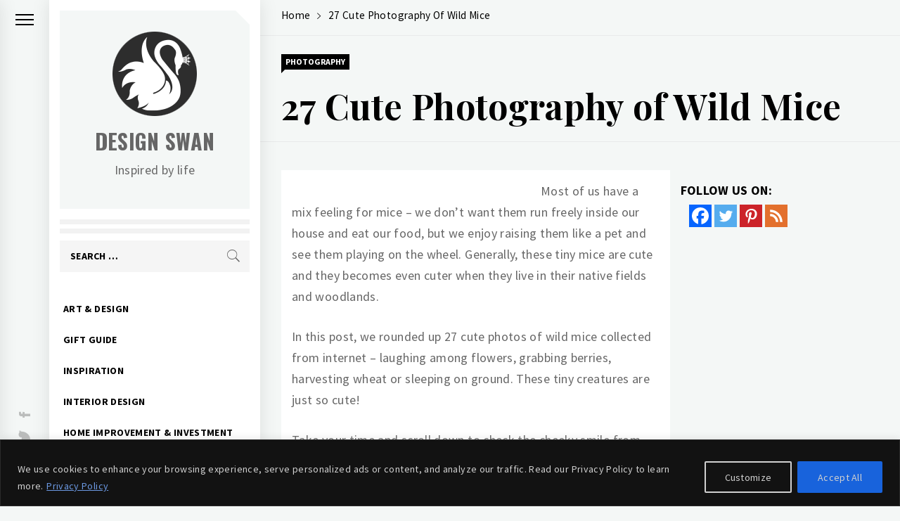

--- FILE ---
content_type: text/html; charset=utf-8
request_url: https://www.google.com/recaptcha/api2/aframe
body_size: 268
content:
<!DOCTYPE HTML><html><head><meta http-equiv="content-type" content="text/html; charset=UTF-8"></head><body><script nonce="9KGQoXo86xBPC20pWNI9GQ">/** Anti-fraud and anti-abuse applications only. See google.com/recaptcha */ try{var clients={'sodar':'https://pagead2.googlesyndication.com/pagead/sodar?'};window.addEventListener("message",function(a){try{if(a.source===window.parent){var b=JSON.parse(a.data);var c=clients[b['id']];if(c){var d=document.createElement('img');d.src=c+b['params']+'&rc='+(localStorage.getItem("rc::a")?sessionStorage.getItem("rc::b"):"");window.document.body.appendChild(d);sessionStorage.setItem("rc::e",parseInt(sessionStorage.getItem("rc::e")||0)+1);localStorage.setItem("rc::h",'1766498991845');}}}catch(b){}});window.parent.postMessage("_grecaptcha_ready", "*");}catch(b){}</script></body></html>

--- FILE ---
content_type: text/css
request_url: https://www.designswan.com/wp-content/themes/minimal-blocks-child/style.css?ver=6.9
body_size: 355
content:
/*
 Theme Name:   Minimal Blocks Child
 Theme URI:    https://www.designswan.com
 Description:  Minimal Blocks Child Theme
 Author:       Kaman
 Author URI:   https://www.designswan.com
 Template:     minimal-blocks
 Version:      1.0.0
 License:      GNU General Public License v2 or later
 License URI:  http://www.gnu.org/licenses/gpl-2.0.html
 Tags:         light, dark, two-columns, right-sidebar, responsive-layout, accessibility-ready
 Text Domain:  minimal-blocks-child
*/
